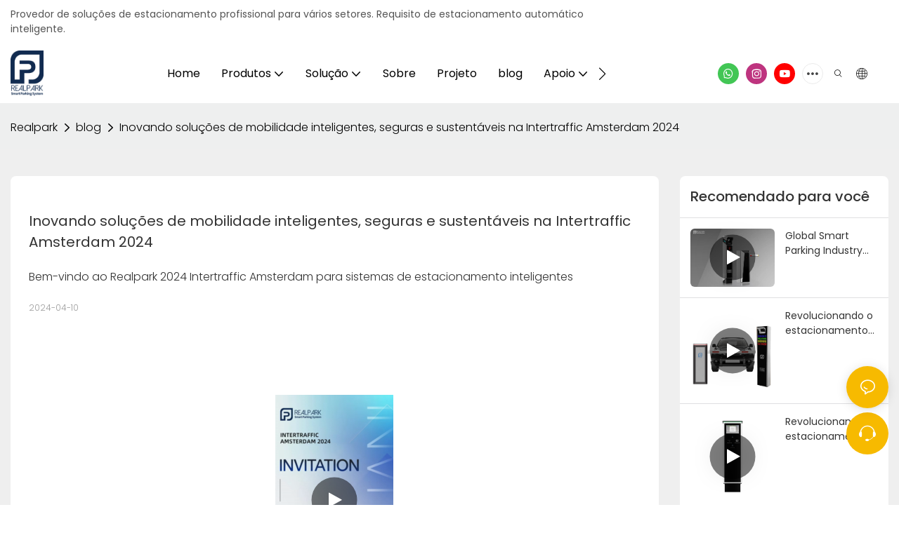

--- FILE ---
content_type: text/javascript;charset=utf-8
request_url: https://www.realparkanpr.com/lang/pt.js
body_size: 6546
content:
window.renderInfo.translateList = {"A new item has been added to your Shopping Cart":"Um novo item foi adicionado ao seu carrinho de compras","account":"conta","Account Name":"Nome da conta","Account Number":"Número da conta","Account is not exists":"Conta não existe","account security":"Segurança da conta","Active Commission":"Comissão Ativa","Add a review on the product":"Adicionar uma revisão sobre o produto","Add to":"adicionar à","Add to Cart":"Adicionar ao carrinho","address book":"livro de endereços","Affiliate Guidance":"Orientação de afiliada","affiliate links":"Links de afiliados","all":"todo","All Orders":"Todos os pedidos","Already commented":"Já comentou","Are you sure to cancel this withdrawal?":"Você tem certeza de cancelar esta retirada?","Are you sure to delete the selected items?":"Você tem certeza de excluir os itens selecionados?","Are you sure you want to delete it?":"Tem certeza de que quer apagá-lo?","Article":"Artigo","Awaiting Payment":"Aguardando pagamento","Awaiting Shipment":"À espera de envio","Back":"Voltar","Bank Transfer":"Transferência bancária","bank address":"endereço do banco","basic information":"informação básica","Buy":"Comprar","Buy Now":"Compre Agora","bank name":"nome do banco","city":"cidade","Copy successful":"Copie bem -sucedido","Copy failed":"Cópia falhou","Can Extract":"Pode extrair","Currency Type":"Tipo de moeda","Cancel":"cancelar","Cancel the success":"Cancelar o sucesso","Cancelled":"Cancelado","Choose a country":"Escolha um país","Choose a different language":"Escolha um idioma diferente","Choose Coupon":"Escolha o cupom","Choose items":"Escolha itens","Clear":"Claro","Clear Search":"Limpar pesquisa","Comment Successful!":"Comente bem -sucedido!","Comment Failed!":"Comentário falhou!","Commission Details":"Detalhes da comissão","Commission":"Comissão","Commission Status":"Status da comissão","commodity payment":"Pagamento de commodity","completed":"completed","Completed":"concluído","Condition not met":"Condição não atingida","Confirm":"confirme","Confirm password is inconsistent with new password":"Confirme a senha é inconsistente com a nova senha","Congratulations":"Parabéns","Congratulations! You are got a coupon.":"Parabéns! Você tem um cupom.","Congratulations! You are got all coupons.":"Parabéns! Você tem todos os cupons.","Continue":"Prosseguir","Continue Shopping":"continue comprando","Copy the code and use it directly in the shopping cart.":"Copie o código e use-o diretamente no carrinho de compras.","Country":"país","Coupon code":"Código do cupom","Coupon List":"Lista de cupom.","Current language":"Idioma atual","Collect":"Collect","content":"contente","Date":"Encontro","Default":"predefinição","Document":"Documento","days after receiving":"dias depois de receber","Design customization":"Personalização de design","Do not use any discount":"Não use nenhum desconto","Earliest":"Antigo","Export successful":"Exportação bem -sucedida","Export failed":"A exportação falhou","Expand More":"Expand More","email":"o email","email format does not match":"Formato de email não corresponde","Estimated Delivery Time":"Tempo de entrega estimado","Effective Order Count":"Contagem efetiva de pedidos","Effective Sale Amount":"Valor de venda efetivo","Expense":"Despesa","expired":"expirado","export a report?":"exportar um relatório?","Failed to upload files.":"Failed to upload files.","FAQ":"FAQ","Find Parts":"Encontrar peças","for order over":"para o pedido","Free":"Livre","Free Quote & Information Request":"Pedido de Quote e Informação Gratuito","Free Shipping":"Envio Grátis","Get":"Pegar","Get coupons":"Obter cupons","Get discount":"Obter desconto","Get it":"Pegue","Get it after logging in and use it in the shopping cart.":"Obtê-lo depois de entrar e usá-lo no carrinho de compras.","Go to Page":"Vá para página","Get in touch with us":"Entre em contato conosco","Highest Price":"Preço mais alto","Highest Play":"Mais alto jogo","home":"casa","Hot Sale":"Venda imperdível","Income":"Renda","Incorrect form format":"Formato de formulário incorreto","Inquiry":"investigação","join guide":"Junte -se ao guia","Just leave your email or phone number in the contact form so we can send you a free quote for our wide range of designs!":"Basta deixar o seu email ou número de telefone no formulário de contato para que possamos enviar-lhe uma cotação gratuita para a nossa ampla gama de designs!","Last 30 days":"Últimos 30 dias","Last 7 days":"Últimos 7 dias","Links report":"Relatório de links","Loading":"Carregando","Login in to synchronize your shopping bag":"Faça login para sincronizar sua bolsa de compras","Lowest Price":"Menor preço","likes":"likes","Match Product":"Jogo de produto","Merchant Free Shipping":"Frete Grátis Merchant","More":"Mais","message":"mensagem","Most Popular":"Mais popular","my account":"minha conta","my coupons":"meus cupons","my inquiry":"Meu inquérito","my orders":"minhas ordens","my reviews":"Minhas críticas","my wishlist":"Minha Lista de Desejos","name":"nome","New Arrival":"Nova chegada","Newest":"O mais novo","No Quotation":"Nenhuma citação","No time limit":"Sem limite de tempo","Not deleted":"Não excluído","not valid yet":"ainda não é válido","Off":"Fora","Offers and Discounts":"Ofertas e descontos","ok":"OK","Only DOC,DOCX,PDF,PNG,JPEG and JPG files can be uploaded":"Somente os arquivos DOC, DOCX, PDF, PNG, JPEG e JPG podem ser carregados","optional":"opcional","order notes":"Notas de pedidos","Order over":"Ordem sobre","order id":"ID do pedido","order status":"status do pedido","order amount":"Valor do pedido","Orders Report":"Relatório de pedidos","Other":"Outro","Password contains at least numbers and letters length should be 6-20":"A senha contém pelo menos números e comprimento das letras devem ser 6-20","Password is invalid":"Senha é inválida","Password length should be 6-20":"O comprimento da senha deve ser 6-20","Paypal":"Paypal","paypal payment":"Pagamento do PayPal","Pending":"Pendente","Pending Commission":"Comissão pendente","personal info":"informação pessoal","Pieces":"Peças","Please click ’click to continue’ to retry.":"Por favor, clique em \"Clique para continuar\" para tentar novamente.","Please contact customer service for cash withdrawal":"Entre em contato com o atendimento ao cliente para retirada de dinheiro","Please enter a valid email address":"Por favor insira um endereço de e-mail válido","Please enter the verification code":"Por favor, insira o código de verificação","phone can only be numbers or line":"telefone só pode ser números ou linha","Please login in first":"Por favor, faça o login primeiro","Please select attribute":"Por favor selecione o atributo.","Please select country/region":"Por favor selecione País / Região","Please select superior":"Por favor selecione Superior.","Please select the number of ratings.":"Por favor, selecione o número de classificações.","Please select your country":"por favor selecione seu país","Please upload the invoice file":"Faça o upload do arquivo de fatura","Processing":"Em processamento","Product":"produtos","Product Name":"Nome do Produto","Please fill in the delivery address before selecting the payment method":"Preencha o endereço de entrega antes de selecionar o método de pagamento","promotion center":"Centro de Promoção","Promotion Link Click Amount":"Valor de clique do link de promoção","Promoted link clicks":"Cliques de link promovidos","Promotion Order Count":"Contagem de pedidos de promoção","Promotion Reports":"Relatórios de promoção","products":"produtos","quantity":"quantidade","read more":"consulte Mais informação","Received commission":"Comissão recebeu","Refund":"Reembolso","Refuse":"Recusar","Region":"Região","Register Success":"Registre o sucesso","Remittance":"Remessa","Reviews":"Avaliações","reports":"relatórios","Remove":"Remover","Sale ends in":"Venda termina dentro","Save in wishlist":"Salvar na lista de desejos","Search":"Procurar","swift code":"Código Swift","Select Country/Region":"Selecione país/região","Select how to share":"Selecione como compartilhar","Select premium items to increase your chances of making money":"Selecione itens premium para aumentar suas chances de ganhar dinheiro","Share items to your channels.when other purchase a from your link, you can get commission.":"Share items to your channels.when other purchase a from your link, you can get commission.","Share Product":"Compartilhe o produto","shipment successful":"Envio bem sucedido","Shipping":"envio","Shipping Address":"endereço de entrega","Size guide":"Guia de tamanho","Small Text":"Texto pequeno","Small Title":"Pequeno título.","Sort By":"Ordenar por","Sales Amount":"Total de vendas","State/Province/Territory":"Estado / Província / Território","Successfully delete":"Excluir com sucesso","Successfully save":"Salvar com sucesso","Thank you for trying":"Obrigado por tentar","The account has been deactivated, please contact customer service to activate":"A conta foi desativada, entre em contato com o atendimento ao cliente para ativar","Thank you for your application to join our affiliate program, we will review and verify your information as soon as possible and notify you.":"Obrigado por sua inscrição para participar do nosso programa de afiliados, revisaremos e verificaremos suas informações o mais rápido possível e notificamos você.","the content can not be blank":"O conteúdo não pode estar em branco","The coupon code has been copied and used in the shopping cart.":"O código de cupom foi copiado e usado no carrinho de compras.","The file name cannot exceed 100 characters":"O nome do arquivo não pode exceder 100 caracteres","The file size cannot exceed 2MB":"O tamanho do arquivo não pode exceder 2 MB","The number of withdrawals on the day has been capped":"O número de retiradas no dia foi limitado","The subscription is successful, thank you for your participation":"A assinatura é bem sucedida, obrigado pela sua participação","The user center is out of service. Please contact customer service":"O centro de usuários está fora de serviço. Entre em contato com o atendimento ao cliente","There is no amount to withdraw":"Não há quantidade para retirar","There is no data to export":"Não há dados para exportar","The page is about to jump!":"The page is about to jump!","Link jump":"Link jump","The input length cannot be less than":"The input length cannot be less than","This is Text":"Isso é texto","This is title":"Este é o título","This transaction has failed.":"Esta transação falhou.","User information has been modified":"User information has been modified","Time to shop":"Hora de fazer compras","Tips":"Pontas","To be commented":"Para ser comentado","Total":"Total","Tutorial":"Tutorial","This Supplier/Shipping Company does not deliver to your selected Country/Region.":"Esta empresa de fornecedores/transporte não entrega ao seu país/região selecionado.","Update password success":"Atualizar o sucesso da senha","Upload Image":"Enviar Imagem","Upload up to 6 pictures":"Carregar até 6 fotos","uploading":"Enviando","used":"usado","user center":"Centro de usuários.","Contact us":"Contate-Nos","Network error!":"Network error!","Something is error!":"Something is error!","subscription":"subscription","Password has been updated, please login in again":"Password has been updated, please login in again","Original Password error":"Original Password error","Cancel the login":"Cancel the login","The order has been cancelled":"O pedido foi cancelado","Are you sure to cancel the order?":"Are you sure to cancel the order?","Are you sure to delete the order?":"Are you sure to delete the order?","The order status cannot be modified temporarily, please wait":"The order status cannot be modified temporarily, please wait","Add to Cart successful":"Add to Cart successful","Add to cart failed":"Add to cart failed","Cancel success":"Cancel success","Cancel error":"Cancel error","delete success":"delete success","No logistics order number":"No logistics order number","Whether to confirm receipt?":"Whether to confirm receipt?","User name is greater than 1 and less than 30 characters":"User name is greater than 1 and less than 30 characters","First name is greater than 1 and less than 30 characters":"First name is greater than 1 and less than 30 characters","Last name is greater than 1 and less than 10 characters":"Last name is greater than 1 and less than 10 characters","Username":"Username","Nickname":"Nickname","First Name":"First Name","Last Name":"Last Name","Lowest Play":"Mais baixo jogo","Phone Number":"Phone Number","Company":"Companhia","Position":"Position","Gender":"Gender","Upload Invoice":"Faça o upload da fatura","Valid for":"Valido para","valid now":"Válido agora","Validity period":"Período de validade","Video":"Vídeo","View Cart & Checkout":"Ver carrinho","views":"Visualizações","Welcome to the website":"Bem-vindo ao site","Western Union":"Western Union","When your buyers received and confirmed orders, you can get commission right now!":"Quando seus compradores receberam e confirmaram pedidos, você pode obter comissão agora!","Withdrawal":"Cancelamento","Withdrawal success":"Sucesso de retirada","Withdrawal Method":"Método de retirada","Write a Review":"Escreva uma crítica","Withdrawal Amount":"Quantidade retirada","Yes":"Sim","Yesterday":"Ontem","You are clicking too fast":"Você está clicando muito rápido","You are got a coupon.":"Você tem um cupom.","You can select a maximum of 90 days":"Você pode selecionar no máximo 90 dias","You can withdraw the commission to your Paypal account.":"Você pode retirar a comissão para sua conta do PayPal.","You have applied to join the Affiliate Program.":"Você se inscreveu para ingressar no programa de afiliados.","You will be notified of the review result via email.":"Você será notificado do resultado da revisão por e -mail.","You haven’t chosen an address yet":"Você ainda não escolheu um endereço","You haven’t selected a product yet":"Você ainda não selecionou um produto","Your rating":"Sua avaliação","Your review":"Sua revisão","Your shipping address error":"Seu erro de endereço de envio","Put Away":"Guardar","Load More":"Carregar mais","These are summaries of comments from the official website and related social media.":"Estes são resumos dos comentários do site oficial e da mídia social relacionada.","mall buyer":"Comprador de shopping","Merchant":"Comerciante","replies":"respostas","Hide":"Esconder","Go and comment now":"Vá e comente agora","Tags Sitemap":"Tags Sitemap","Send Inquiry":"Enviar consulta","I want to comment":"Eu quero comentar","your name":"seu nome","Maximum number of characters that can be entered":"Número máximo de caracteres que podem ser inseridos","please write down your name":"Por favor, escreva seu nome","please write a comment":"Por favor, escreva um comentário","This comment needs to be reviewed and approved before it can be displayed":"Este comentário precisa ser revisado e aprovado antes que possa ser exibido","comments":"Comentários","United States / Canada":"Estados Unidos / Canadá","Russia":"Rússia","Egypt":"Egito","South Africa":"África do Sul","Greece":"Grécia","Netherlands":"Holanda","Belgium":"Bélgica","France":"França","Spain":"Espanha","Italy":"Itália","Romania":"Romênia","Switzerland":"Suíça","Austria":"Áustria","United Kingdom":"Reino Unido","Denmark":"Dinamarca","Sweden":"Suécia","Norway":"Noruega","Poland":"Polônia","Germany":"Alemanha","Peru":"Peru","Mexico":"México","Cuba":"Cuba","Argentina":"Argentina","Brazil":"Brasil","Chile":"Chile","Colombia":"Colômbia","Venezuela":"Venezuela","Malaysia":"Malásia","Australia":"Austrália","Indonesia":"Indonésia","Philippines":"Filipinas","New Zealand":"Nova Zelândia","Singapore":"Cingapura","Thailand":"Tailândia","Japan":"Japão","South Korea":"Coréia do Sul","Vietnam":"Vietnã","China":"China","Hong Kong":"Hong Kong","Macau":"Macau","Taiwan":"Taiwan","Turkey":"Peru","India":"Índia","Pakistan":"Paquistão","Sri Lanka":"Sri Lanka","Myanmar":"Mianmar","Iran":"Irã","Morocco":"Marrocos","Algeria":"Argélia","Tunisia":"Tunísia","Nigeria":"Nigéria","Ghana":"Gana","Kenya":"Quênia","Tanzania":"Tanzânia","United Arab Emirates":"Emirados Árabes Unidos","Israel":"Israel","Bahrain":"Bahrein","Qatar":"Catar","Oman":"Omã","Jordan":"Jordânia","Syria":"Síria","Iraq":"Iraque","Ukraine":"Ucrânia","Croatia":"Croácia","Slovenia":"Eslovênia","Czech Republic":"República Tcheca","Slovakia":"Eslováquia","Latvia":"Letónia","Lithuania":"Lituânia","Estonia":"Estônia","Belarus":"Bielorrússia"};